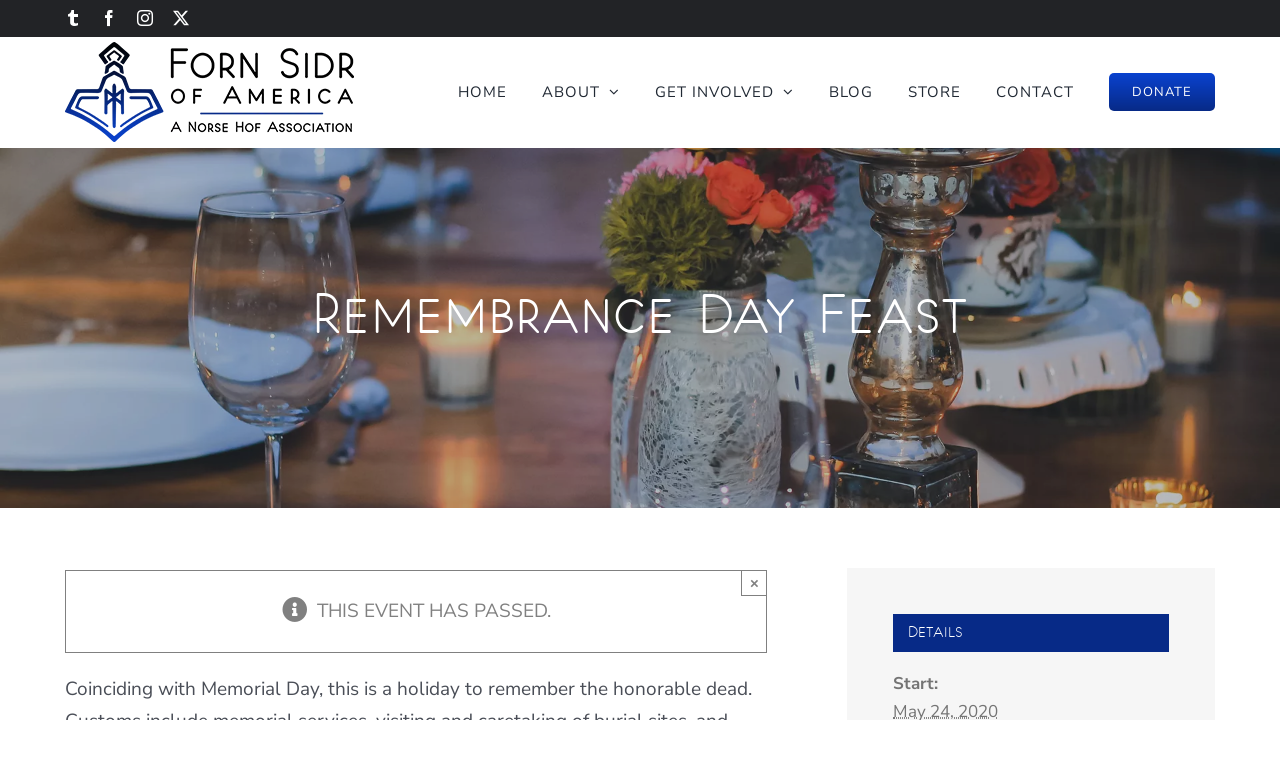

--- FILE ---
content_type: text/css
request_url: https://fornsidrofamerica.org/wp-content/cache/autoptimize/css/autoptimize_single_d51f086440abce6f098ed31ec61465e0.css?ver=1731029665
body_size: 521
content:
@font-face{font-family:'north-point-light';src:url('/wp-content/uploads/useanyfont/4778North-Point-Light.woff2') format('woff2'),url('/wp-content/uploads/useanyfont/4778North-Point-Light.woff') format('woff');font-display:auto}.north-point-light{font-family:'north-point-light' !important}h1,h2,h3,h4,h5,h6,.menu-main-menu-2021-container li a,.menu-main-menu-2021-container li span,#menu-main-menu-2021 li a,#menu-main-menu-2021 li span,.menu-top-menu-2021-container li a,.menu-top-menu-2021-container li span,#menu-top-menu-2021 li a,#menu-top-menu-2021 li span{font-family:'north-point-light' !important}.ajde_evcal_calendar,.calendar_header p,.ajde_evcal_calendar,.evcal_evdata_row,.evcal_evdata_cell h3.evo_h3,.evo_lightbox_content h3.evo_h3,body .ajde_evcal_calendar h4.evo_h4,.evo_content_in h4.evo_h4,.evo_metarow_ICS,.evcal_evdata_cell p a,.eventon_events_list,.eventon_list_event,.evcal_desc span.evcal_desc2,.eventon_list_event,.evcal_desc span.evcal_event_title,.evcal_desc span.evcal_desc2,.evo_metarow_ICS,.evcal_evdata_cell p a,.evo_metarow_learnMICS,.evcal_col50,.evcal_evdata_cell p a,.eventon_list_event,.evo_metarow_locImg p.evoLOCtxt,.evo_loc_text_title,.evo_clik_row,.evo_h3,.evotax_term_card,.evotax_term_details h2,.evotax_term_card h3.evotax_term_subtitle,.ajde_evcal_calendar .evo_sort_btn,.eventon_main_section,#evcal_cur,.ajde_evcal_calendar,.calendar_header p.evo_month_title,.ajde_evcal_calendar,.eventon_events_list,.evcal_month_line p,.eventon_events_list,.eventon_list_event,.evcal_cblock,.ajde_evcal_calendar,.evcal_month_line,.eventon_event,.event_excerpt_in h3{font-family:'north-point-light' !important}